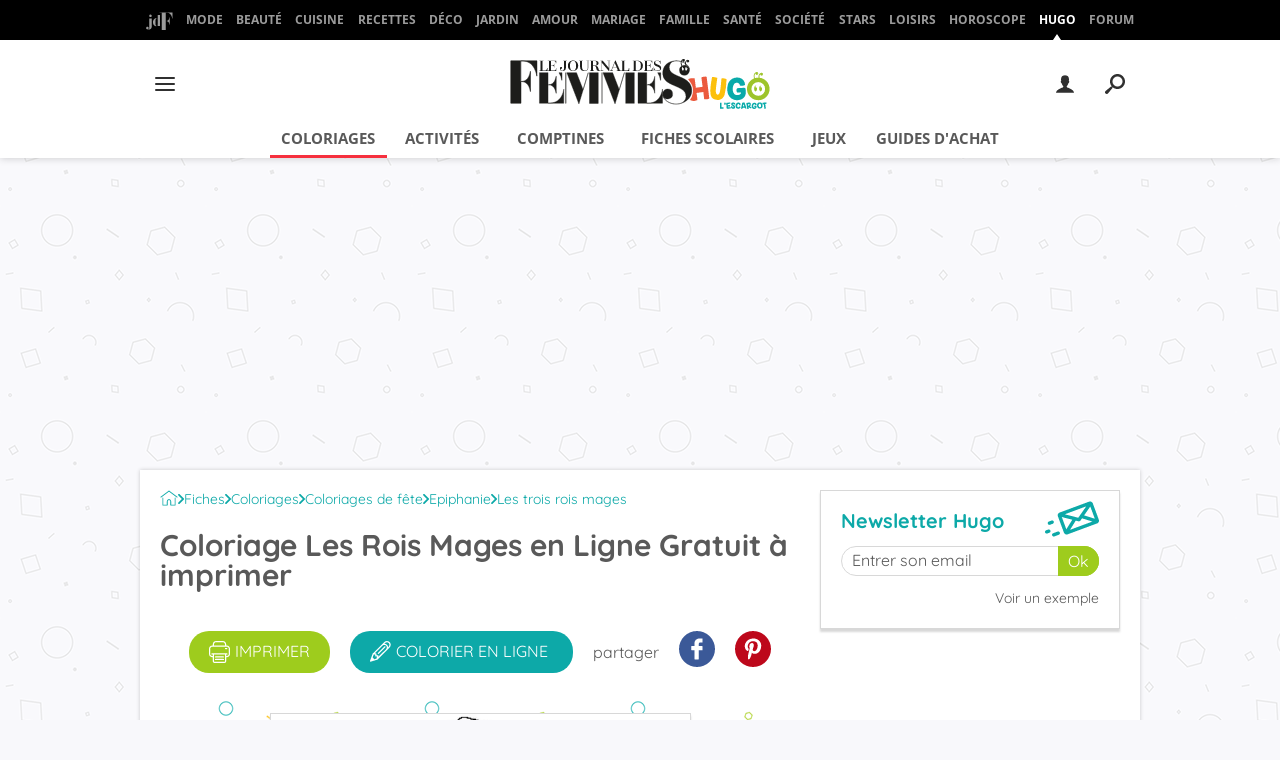

--- FILE ---
content_type: application/javascript
request_url: https://astatic.ccmbg.com/ccmcms_hugo/dist/app/js/commons.9c02f2c824226a179297.js
body_size: 17339
content:
(()=>{var e,t,r,n,o,i={336:(e,t,r)=>{"use strict";var n,o,i,a,c=r(8969),s=r.n(c);void 0===jQuery.support&&(jQuery.support={}),jQuery.support.flash=function(){var e=navigator.mimeTypes,t=navigator.plugins;if(t&&t.length>0)return!!t["Shockwave Flash"];if(e&&e.length>0){var r=e["application/x-shockwave-flash"];return void 0!==r&&null!==r.enabledPlugin}if(!window.ActiveXObject)return!1;try{return new ActiveXObject("ShockwaveFlash.ShockwaveFlash"),!0}catch(e){return!1}}(),jQuery.support.touch=!!("ontouchstart"in window||window.DocumentTouch&&document instanceof DocumentTouch),jQuery.support.svg=document.implementation.hasFeature("http://www.w3.org/TR/SVG11/feature#BasicStructure","1.1"),jQuery.support.canvas=!!window.HTMLCanvasElement,jQuery.support.video=!!document.createElement("video").canPlayType,jQuery.support.placeholder="placeholder"in document.createElement("input"),jQuery.support.localStorage=function(){try{return"object"===s()(window.localStorage)&&"object"===s()(window.JSON)}catch(e){return!1}}(),jQuery.support.upload=((n=document.createElement("input")).type="file",!n.disabled),jQuery.support.progress=!!("value"in document.createElement("progress")),jQuery.support.supports=(o=document.createElement("div"),i="Khtml Ms O Moz Webkit".split(" "),a=i.length,function(e){if(e in o.style)return!0;for(e=e.replace(/^[a-z]/,function(e){return e.toUpperCase()});a--;)if(i[a]+e in o.style)return!0;return!1}),jQuery.support.transition=jQuery.support.supports("transition");r(1501),r(1491),r(8444);!function(e){e.evalOptions=function(t){if("object"==s()(t))if(e.isArray(t))for(var r=t.length,n=0;n<r;++n)t.hasOwnProperty(n)&&"string"==typeof t[n]&&(t[n]=e.evalOptions.parse(t[n])),e.evalOptions(t[n]);else for(var n in t)t.hasOwnProperty(n)&&"string"==typeof t[n]&&(t[n]=e.evalOptions.parse(t[n])),t[n]&&!t[n].jquery&&e.evalOptions(t[n]);return t},e.evalOptions.parse=function(e){return":=>"==e.substr(0,3)?window.eval("(function(){ return "+e.substr(3)+";})()"):":="==e.substr(0,2)?window.eval(e.substr(2)):e}}(jQuery);r(6170);!function(e,t){var n=t.performance&&t.performance.mark&&t.performance.measure;n&&t.performance.mark("JET:core:running"),e.jet=e.core=e.extend(!0,{version:"2.0.0",env:{dev:null!==window.document.URL.match(/dev|lan35|local/i),dynamicImports:!1,packager:{host:"/",url:{js:"js/",css:"css/"},domains:{},defaultDomain:"fc",defaultPackageTimestamp:"core",splitChar:",",getHostName:function(t){if(e.jet.env.dynamicImports){var n=r.p.match(/https?:\/\/(.*?)\//);return null!==n&&n[1]?n[1]:"astatic.ccmbg.com"}var o=null;if(void 0!==t&&dam.namespaces&&dam.namespaces[t]&&dam.namespaces[t].host)o=dam.namespaces[t].host;else for(var i=null,a=0;a<dam.options.defaultResolution[0].length;a++)if(i=dam.options.defaultResolution[0][a],dam.namespaces&&dam.namespaces[i]&&dam.namespaces[i].host){o=dam.namespaces[i].host;break}return null!==o?o:"astatic.ccmbg.com"},getPublicPath:function(){if(!e.jet.env.dynamicImports)throw'"getPublicPath" is not supported outside Webpack context';return r.p},get:function(t,r,n){if(e.jet.env.dynamicImports)return null;r=r||"js",n=n||"fc";var o=t.split(",").map(function(e){return[n,r,e].join("::")});return dam.getUrlSync(o)},isReady:{onFirstJs:function(e,t,r){return e.indexOf("/js/")>0},fully:function(e,t,r,n){return n==this.resources.length}}}},startList:{refresh:[]},startListToRefresh:[],started:!1,lastStartOptions:{},events:{},eventData:"core-on",$fake:e(1),services:{},defaultStartOptions:{group:"global",animDuration:100,startServices:!0},packet:{read:function(t){var r;try{r=JSON.parse(t.responseText)}catch(e){return}return r&&r.$data&&e.extend(!0,$data,r.$data),r}},tryOn:function(e,t){var r;try{r=t()||void 0}catch(e){}finally{return r}}},e.jet||{}),e.start=function(t,r){t={name:"unknown",priority:1,group:"string"==typeof r?r:"global",fn:t,refresh:!1};"object"==s()(r)&&e.extend(t,r),"object"!=s()(e.jet.startList[t.group])&&(e.jet.startList[t.group]=[]),e.jet.startList[t.group].push(t)},e.fn.start=function(t,r){return e.start(t,r),this},e(document).on("behavior",function(r,o){n&&t.performance.mark("JET:core:behavior:starting");var i="";for(i in o.services)n&&t.performance.mark("JET:core:services:"+i+":starting"),o.services.hasOwnProperty(i)&&o.services[i].start&&"function"==typeof o.services[i].init&&(e.jet.env.dynamicImports&&"function"==typeof o.services[i].imports&&"function"==typeof o.services[i].isLoaded&&!1===o.services[i].isLoaded.call(o.services[i])?function(e,t){t.imports().then(function(){try{t.init.call(t)}catch(t){console.group('Cannot initialize JET service "'+e+'"'),console.log(t),console.groupEnd()}}).catch(function(t){console.group('Cannot load JET service "'+e+'"'),console.log(t),console.groupEnd()})}(i,o.services[i]):"object"==s()(o.services[i].resources)&&(o.services[i].resources.length>0||o.services[i].dynamicResources)&&"function"==typeof o.services[i].isLoaded&&!1===o.services[i].isLoaded.call(o.services[i])?function(t){var r=0;e.proxyLoader({load:t.resources,callback:function(e,n,o){++r;try{t.isReady.call(t,e,n,o,r)&&t.init.call(t)}catch(e){console.group("An error occured during a jet service loading"),console.log(e),void 0!==e.stack&&console.log(e.stack),console.groupEnd()}}})}(e.extend({isReady:e.jet.env.packager.isReady.onFirstJs},i,o.services[i],{resources:function(){var e=[],t=0;for(t in o.services[i].resources)o.services[i].resources.hasOwnProperty(t)&&"string"==typeof o.services[i].resources[t]&&e.push(o.services[i].resources[t]);return e}()})):o.services[i].init.call(o.services[i])),n&&t.performance.measure("JET:core:services:"+i,"JET:core:services:"+i+":starting");e(document).trigger("behaviorEnd"),n&&t.performance.measure("JET:core:behavior","JET:core:behavior:starting")}).on("behaviorEnd",function(){window.dam&&dam.init()}).on("start refresh",function(r,o){var i,a;if(n&&t.performance.mark("JET:core:starting"),"start"==r.type)void 0!==o&&Array.isArray(o.services)&&(e.jet.env.dev&&console.warn('[JET] - start event - "services" can\'t be defined as an array.'),o.services={}),o=e.extend(!0,{},e.jet.defaultStartOptions,{services:e.extend(!0,{},e.jet.services)},o),e.jet.lastStartOptions=o;else for(i in(o=2==arguments.length?e.extend(!0,{startServices:!0},{services:function(t){var r={};for(var n in t)r[n]=e.extend(!0,{},t[n],{start:!1});return r}(e.jet.lastStartOptions.services)},o):e.jet.lastStartOptions).group="refresh",e.jet.startList[o.group]=[],e.jet.startListToRefresh)e.jet.startListToRefresh.hasOwnProperty(i)&&e.jet.startList[o.group].push(e.jet.startListToRefresh[i]);for(a in o)o.hasOwnProperty(a)&&"object"==s()(o.services[a])&&"boolean"==typeof o[a]&&"boolean"==typeof o.services[a].start&&(e.jet.env.dev&&console.warn("translating option "+a+" please convert this option to the new service structure !"),o.services[a].start=o[a]);for(i in o.startServices&&e.start(function(){e(document).trigger("behavior",[o])},{priority:0,group:o.group,name:"Behavior",refresh:!1}),e.jet.startList[o.group].sort(function(e,t){return e.priority-t.priority}),e.jet.startList[o.group]){if(n&&t.performance.mark("JET:core:startList:run:"+o.group+":"+i),e.jet.startList[o.group].hasOwnProperty(i)){try{e.jet.startList[o.group][i].fn&&e.jet.startList[o.group][i].fn.call(this,r,e.jet.startList[o.group][i])}catch(r){console.error(r)}"start"==r.type&&e.jet.startList[o.group][i].refresh&&e.jet.startListToRefresh.push(e.jet.startList[o.group][i])}n&&t.performance.measure("JET:core:startList:"+o.group+":"+i,"JET:core:startList:run:"+o.group+":"+i)}"global"==o.group&&"start"==r.type&&(e.jet.started=!0),e(document).trigger(r.type+"End",[arguments[1],o]),n&&t.performance.measure("JET:core:start","JET:core:starting")}),n&&t.performance.measure("JET:core:runTime","JET:core:running")}(jQuery,window),$.jet.env.dynamicImports=!0;var u;r(4868);(u=window).fluentPath=function(e,t,r){return new fluentPath.fn.init(e,t,r)},fluentPath.defaultOptions={cache:!0},fluentPath.clone=function(e){if(!e)return e;var t,r,n;if(void 0===t)if("[object Array]"===Object.prototype.toString.call(e))for(t=[],r=0,n=e.length;r<n;++r)t[r]=fluentPath.clone(e[r]);else if("object"==s()(e))if(e.nodeType&&"function"==typeof e.cloneNode)t=e.cloneNode(!0);else if(e.prototype)t=e;else if(e instanceof Date)t=new Date(e);else for(r in t={},e)t[r]=fluentPath.clone(e[r]);else t=e;return t},fluentPath.cache={},fluentPath.extend=function(){var e=0,t=arguments.length,r="",n="boolean"==typeof arguments[0]&&(++e,arguments[0]),o="boolean"==typeof arguments[1]&&(++e,arguments[1]),i=arguments[e];for(e+=1;e<t;++e)for(r in arguments[e])switch(Object.prototype.toString.call(arguments[e][r])){case"[object Array]":n&&(i[r]=fluentPath.extend(!0,o,i[r]||[],arguments[e][r]));break;case"[object Object]":n&&(i[r]=fluentPath.extend(!0,o,i[r]||{},arguments[e][r]));break;case"[object RegExp]":case"[object Function]":i[r]=arguments[e][r];break;default:i[r]=o?arguments[e][r]:fluentPath.clone(arguments[e][r])}return i},fluentPath.fn={version:"0.1a",init:function(e,t,r){switch(this.parentContext=t||u,r=r||{cache:!0},s()(e)){case"object":this._=e,this.path="direct";break;case"string":this._=this.parentContext,this.find(e,r)}return this},find:function(e,t){if(void 0===this.path&&(this.path=""),this.path+=e,t.cache&&void 0!==fluentPath.cache[e])this._=fluentPath.cache[e];else{var r=e.split(/\./),n=0,o=r.length;for(this.parentContext=this._;n<o;++n)void 0===this._[r[n]]&&(this._[r[n]]={}),this._=this._[r[n]];fluentPath.cache[this.path]=this._}return this},each:function(e){for(var t in this._)e.call(this._[t],t,this._[t],this);return this},extend:function(){for(var e,t=arguments.length,r=0,n=[];r<t;++r)n[r]=arguments[r];for(e=["boolean"==typeof arguments[0]&&(n.shift(),arguments[0]),"boolean"==typeof arguments[1]&&(n.shift(),arguments[1]),this._],t=n.length,r=0;r<t;++r)e[r+3]=n[r];return fluentPath.extend.apply(this,e),this},clone:function(){return this._=fluentPath.clone(this),this}},fluentPath.fn.init.prototype=fluentPath.fn,void 0===u._$&&(u._$=fluentPath);r(8558),r(6165),r(4414),r(5748),r(3963),r(516),r(8837),r(3297),r(3229)},516:()=>{jQuery.cookie=function(e,t,r){if(void 0===t){var n=null;if(document.cookie&&""!=document.cookie)for(var o=document.cookie.split(";"),i=0;i<o.length;i++){var a=jQuery.trim(o[i]);if(a.substring(0,e.length+1)==e+"="){n=decodeURIComponent(unescape(a.substring(e.length+1)));break}}return n}r=r||{},null===t&&(t="",r.expires=-1);var c,s="";r.expires&&("number"==typeof r.expires||r.expires.toUTCString)&&("number"==typeof r.expires?(c=new Date).setTime(c.getTime()+24*r.expires*60*60*1e3):c=r.expires,s="; expires="+c.toUTCString());var u=r.path?"; path="+r.path:"",l=r.domain?"; domain="+r.domain:"",f=r.secure?"; secure":"";document.cookie=[e,"=",encodeURIComponent(t),s,u,l,f].join("")}},1086:(e,t,r)=>{var n=r(1341);function o(e,t){for(var r=0;r<t.length;r++){var o=t[r];o.enumerable=o.enumerable||!1,o.configurable=!0,"value"in o&&(o.writable=!0),Object.defineProperty(e,n(o.key),o)}}e.exports=function(e,t,r){return t&&o(e.prototype,t),r&&o(e,r),Object.defineProperty(e,"prototype",{writable:!1}),e},e.exports.__esModule=!0,e.exports.default=e.exports},1341:(e,t,r)=>{var n=r(8969).default,o=r(2400);e.exports=function(e){var t=o(e,"string");return"symbol"===n(t)?t:String(t)},e.exports.__esModule=!0,e.exports.default=e.exports},1404:(e,t,r)=>{"use strict";r(6533)},1491:function(e,t,r){var n,o,i,a;o="Promise",i="undefined"!=typeof global?global:this,a=function(){"use strict";var e,t,r,n=Object.prototype.toString,o="undefined"!=typeof setImmediate?function(e){return setImmediate(e)}:setTimeout;try{Object.defineProperty({},"x",{}),e=function(e,t,r,n){return Object.defineProperty(e,t,{value:r,writable:!0,configurable:!1!==n})}}catch(t){e=function(e,t,r){return e[t]=r,e}}function i(e,n){r.add(e,n),t||(t=o(r.drain))}function a(e){var t,r=typeof e;return null==e||"object"!=r&&"function"!=r||(t=e.then),"function"==typeof t&&t}function c(){for(var e=0;e<this.chain.length;e++)s(this,1===this.state?this.chain[e].success:this.chain[e].failure,this.chain[e]);this.chain.length=0}function s(e,t,r){var n,o;try{!1===t?r.reject(e.msg):(n=!0===t?e.msg:t.call(void 0,e.msg))===r.promise?r.reject(TypeError("Promise-chain cycle")):(o=a(n))?o.call(n,r.resolve,r.reject):r.resolve(n)}catch(e){r.reject(e)}}function u(e){var t,r=this;if(!r.triggered){r.triggered=!0,r.def&&(r=r.def);try{(t=a(e))?i(function(){var n=new d(r);try{t.call(e,function(){u.apply(n,arguments)},function(){l.apply(n,arguments)})}catch(e){l.call(n,e)}}):(r.msg=e,r.state=1,r.chain.length>0&&i(c,r))}catch(e){l.call(new d(r),e)}}}function l(e){var t=this;t.triggered||(t.triggered=!0,t.def&&(t=t.def),t.msg=e,t.state=2,t.chain.length>0&&i(c,t))}function f(e,t,r,n){for(var o=0;o<t.length;o++)(function(o){e.resolve(t[o]).then(function(e){r(o,e)},n)})(o)}function d(e){this.def=e,this.triggered=!1}function p(e){this.promise=e,this.state=0,this.triggered=!1,this.chain=[],this.msg=void 0}function h(e){if("function"!=typeof e)throw TypeError("Not a function");if(0!==this.__NPO__)throw TypeError("Not a promise");this.__NPO__=1;var t=new p(this);this.then=function(e,r){var n={success:"function"!=typeof e||e,failure:"function"==typeof r&&r};return n.promise=new this.constructor(function(e,t){if("function"!=typeof e||"function"!=typeof t)throw TypeError("Not a function");n.resolve=e,n.reject=t}),t.chain.push(n),0!==t.state&&i(c,t),n.promise},this.catch=function(e){return this.then(void 0,e)};try{e.call(void 0,function(e){u.call(t,e)},function(e){l.call(t,e)})}catch(e){l.call(t,e)}}r=function(){var e,r,n;function o(e,t){this.fn=e,this.self=t,this.next=void 0}return{add:function(t,i){n=new o(t,i),r?r.next=n:e=n,r=n,n=void 0},drain:function(){var n=e;for(e=r=t=void 0;n;)n.fn.call(n.self),n=n.next}}}();var g=e({},"constructor",h,!1);return h.prototype=g,e(g,"__NPO__",0,!1),e(h,"resolve",function(e){return e&&"object"==typeof e&&1===e.__NPO__?e:new this(function(t,r){if("function"!=typeof t||"function"!=typeof r)throw TypeError("Not a function");t(e)})}),e(h,"reject",function(e){return new this(function(t,r){if("function"!=typeof t||"function"!=typeof r)throw TypeError("Not a function");r(e)})}),e(h,"all",function(e){var t=this;return"[object Array]"!=n.call(e)?t.reject(TypeError("Not an array")):0===e.length?t.resolve([]):new t(function(r,n){if("function"!=typeof r||"function"!=typeof n)throw TypeError("Not a function");var o=e.length,i=Array(o),a=0;f(t,e,function(e,t){i[e]=t,++a===o&&r(i)},n)})}),e(h,"race",function(e){var t=this;return"[object Array]"!=n.call(e)?t.reject(TypeError("Not an array")):new t(function(r,n){if("function"!=typeof r||"function"!=typeof n)throw TypeError("Not a function");f(t,e,function(e,t){r(t)},n)})}),h},i[o]=i[o]||a(),e.exports?e.exports=i[o]:void 0===(n=function(){return i[o]}.call(t,r,t,e))||(e.exports=n)},1501:()=>{"function"!=typeof Object.assign&&Object.defineProperty(Object,"assign",{value:function(e,t){"use strict";if(null==e)throw new TypeError("Cannot convert undefined or null to object");for(var r=Object(e),n=1;n<arguments.length;n++){var o=arguments[n];if(null!=o)for(var i in o)Object.prototype.hasOwnProperty.call(o,i)&&(r[i]=o[i])}return r},writable:!0,configurable:!0})},1673:(e,t,r)=>{var n=r(6266)();e.exports=n;try{regeneratorRuntime=n}catch(e){"object"==typeof globalThis?globalThis.regeneratorRuntime=n:Function("r","regeneratorRuntime = r")(n)}},1775:(e,t,r)=>{"use strict";r(3330)},2400:(e,t,r)=>{var n=r(8969).default;e.exports=function(e,t){if("object"!==n(e)||null===e)return e;var r=e[Symbol.toPrimitive];if(void 0!==r){var o=r.call(e,t||"default");if("object"!==n(o))return o;throw new TypeError("@@toPrimitive must return a primitive value.")}return("string"===t?String:Number)(e)},e.exports.__esModule=!0,e.exports.default=e.exports},3229:()=>{jQuery(document).trigger("coreEnd")},3232:e=>{e.exports=function(e,t){if(!(e instanceof t))throw new TypeError("Cannot call a class as a function")},e.exports.__esModule=!0,e.exports.default=e.exports},3297:()=>{!function(e){"use strict";var t=function(e,t){return e.split(/(?:)/).map(function(e){return String.fromCharCode(e.charCodeAt()+t)}).join("")},r=function(e){this.url=""+e,this[t("krvwqdph",-3)]=this.url.split(/\/\//)[1].split(/\//)[0]};r.prototype={toString:function(){return this.url}},e.jet.services.getLogo={start:!0,options:{},isGenuine:function(){var n=function(){try{return window.top.document[t("orfdwlrq",-3)]}catch(e){return new r(document[t("uhihuuhu",-3)])}}();return new Promise(function(r,o){e.support.canvas&&"function"==typeof btoa||o(!1);var i=n[t("krvwqdph",-3)].replace(/\.$/,"").replace(/\.com\.br$/,".combr").split(/\./),a=i.length,c=[i[a-2],i[a-1]].join("");-1!==["olqwhuqdxwhfrp","olqwhuqdxwhiu","mrxuqdogxqhwfrp","mrxuqdogxqhwiu","frpphqwfdpdufkhqhw","frpphqwfdpdufkhfrp","mrxuqdoghvihpphvfrp","mrxuqdoghvihpphviu","pdjd}lqhghoohgrqqhlw","ffpehqfkpdunfrp","mhx{0judwxlwvfrp","froruldjhiu","froruldjhviu","froruldjhwy","kxjrohvfdujrwfrp","h{shhuwfrp","kd|dwrxnlfrp","qh{wso}iu","duhylvwdgdpxokhufrpeu","ffpqhw","uhfkw0ilqdq}hqgh","ohiljduriu","dxwrjhqlxviu","ffpejfrp","ffpejqhw","pxwxhoohsrxuohvsurviu","dfwxvlwhfrp","dohuw0shrsohfrp","ylghr0vqdfnfrp","uhqfrqwuhv0frpshwlwlylwh0qxphultxhfrp","nlrvnhdqhw","nlrvnhdfrp","dssv0wyfrp","dpssurmhfwruj","yldghrfrp","fdguhpsorliu"].indexOf(t(c,3))?r():o(n)})},init:function(){this.isGenuine().catch(function(r){if(!1!==r){r=encodeURIComponent(btoa(r));var n=window!==window.top?"&t="+Date.now():"",o=document.querySelector(t("phwd^surshuw|@*dwp*`",-3)),i=null!==o&&void 0!==o.content?"&a="+encodeURIComponent(o.content):"";nodilus.get("//astatic.ccmbg.com/img.ccmbg.com/logo.jpg?f="+r+n+i).then(function(t){e("body").append(t)}).catch(function(){})}})}}}(jQuery)},3330:()=>{!function(e){"use strict";void 0===e.figMedia.native&&(e.figMedia.native={}),e.figMedia.native.parseNativeAdSkyline=function(e,t){var r,n,o,i,a=e.impressionTrackers||[];for(r=0;r<a.length;r++)if(-1!==a[r].indexOf("ib.adnxs.com/bounce?nxo_hb_adid"))for(o=a[r].substring(a[r].indexOf("adid=")+5),i=pbjs.getBidResponses()[t].bids,n=0;n<i.length;n++)if(o===i[n].adId)return console.log("Bid with 3rd party pixel containing adid : ",i[n]),i[n];return e},e.figMedia.native.add=function(t,r){if((r=e.figMedia.native.parseNativeAdSkyline(r,t)).sponsoredBy&&"roadblock"===r.sponsoredBy.toLowerCase())console.log("I decided to ignore the creative for the targetId "+t+" because it's a roadblock");else{var n="Contenu sponsorisé";r.sponsoredBy&&(n="Sponsorisé par "+r.sponsoredBy.substring(0,25));var o={link:r.clickUrl,cta:r.cta?r.cta:"Cliquez ici",title:r.title,id:"native_"+t,sponsoredBy:n};r.description||r.iconImgUrl||r.mainMedia?(o.description=r.description,o.iconImgUrl=r.iconImgUrl,r.mainMedia&&r.mainMedia[0]&&r.mainMedia[0].url&&(o.image=r.mainMedia[0].url)):(r.icon&&(o.iconImgUrl=r.icon.url),r.image&&(o.image=r.image.url),r.body&&(o.description=r.body)),new jQuery.Template("#template_"+t).getNode(o).appendTo("#"+t);var i=document.getElementById("native_"+t);e.figMedia.displayTrackers(r.impressionTrackers,i),e.figMedia.trackClick(r.clickTrackers,i)}},e.figMedia.native.remove=function(e){var t=document.getElementById("native_"+e);null!==t&&t.parentNode.removeChild(t)}}(window)},3963:()=>{!function(e){"use strict";e.Template=function(t,r){return this.source=r?t:e(t).html(),this.fragment=document.createDocumentFragment(),this.root=document.createElement("div"),this.fragment.appendChild(this.root),this},e.Template.prototype={getNode:function(t){this.clone=this.root.cloneNode(!0),this.clone.innerHTML=this.getParsed(t);for(var r=0,n=this.clone.childNodes.length,o=[];r<n;++r)1===this.clone.childNodes[r].nodeType&&o.push(this.clone.childNodes[r]);return e(o)},getParsed:function(e){if(!e)throw"Missing template data";return this.source.replace(/\${([^}]+)}/gm,function(t,r){return void 0===e[r]?"":e[r]})}}}(jQuery)},4414:()=>{!function(e){"use strict";void 0===e.googleEvents&&(e.googleEvents={}),e.googleEvents.send=function(t,r,n,o,i){i=e.extend({},{nonInteraction:!0},i),"undefined"!=typeof _gaq&&_gaq.push(["_trackEvent",t,r,n,o,i.nonInteraction]),"undefined"!=typeof gaCCMBG&&"undefined"==typeof ga&&gaCCMBG("send","event",t,r,n,o,i),"undefined"!=typeof ga&&ga("send","event",t,r,n,o,i)}}(jQuery)},4868:()=>{!function(e){"use strict";e(document).one("start",function(){if("undefined"!=typeof asap&&"array"===e.type(asap))for(var t=0,r=asap.length;t<r;++t)try{asap[t]()}catch(e){console.error("error in asap fn",e,""+asap[t])}})}(jQuery)},5468:()=>{!function(e,t){if(void 0!==Array.prototype.forEach){var r=t.querySelectorAll(".jMailingRecaptcha"),n=document.querySelectorAll("input[name=email]");if(0!==r.length){var o=t.getElementById("template_rgpd")||t.getElementsByClassName("template_rgpd")[0],i=t.getElementsByClassName("cp_view-more--display__box")[0];o&&n.length>0&&n.forEach(function(e){e.addEventListener("focus",function(e){var t=e.target.parentElement.getElementsByClassName("rgpdNewsletter")[0];i&&(i.style.display="block"),t&&0===t.querySelectorAll("p").length&&t.appendChild(o.content.cloneNode(!0))}),e.addEventListener("blur",function(e){var t=e.target.parentElement.getElementsByClassName("rgpdNewsletter")[0];t&&setTimeout(function(){i&&(i.style.display="none"),t.querySelectorAll("p").forEach(function(e){e.remove()})},800)})}),void 0===e.CCMRecaptchaOnLoad&&(e.CCMRecaptchaOnLoad=function(){for(var t=0,r=e.CCMRecaptchaData.onLoadBuffer.length;t<r;t++){var n=e.CCMRecaptchaData.onLoadBuffer.shift();try{"function"==typeof n&&n()}catch(e){console.error("Error when executing CCMRecaptcha callback",e)}}}),void 0===e.CCMRecaptchaData&&(e.CCMRecaptchaData={onLoadBuffer:[],apiLoading:!1});var a=function(e){[].forEach.call(r,function(t){var r=function(e){for(;(e=e.parentElement)&&"FORM"!==e.nodeName;);return e}(t);"BODY"!==r.nodeName&&e(r,t)})},c=function(){var e=/^(?:checkbox|radio)$/i,t=/^(?:submit|button|image|reset|file)$/i,r=/^(?:input|select|textarea|keygen)/i,n=function(e){if(e.form.setAttribute("alreadySubmit","true"),4===this.readyState&&200===this.status)try{var t=JSON.parse(this.responseText);if("ok"===t.status){var r=document.createElement("div"),n=document.createElement("div"),o=document.createElement("iframe"),i=document.createElement("a"),a=document.createElement("img"),c=t.url;i.setAttribute("class","app_close"),i.onclick=function(){r.remove()},i.appendChild(a),r.setAttribute("class","jMailingRecaptchaIframeContainer"),o.setAttribute("src",c),n.appendChild(i),n.appendChild(o),r.appendChild(n),document.body.appendChild(r)}else console.error("Mailing - Subscription error:",t.infos||"Unknown error")}catch(e){console.error("La réponse n'est pas un JSON valide :",e)}},o=function(o){var i=o.form.action,a=new XMLHttpRequest,c=!1,s=[].filter.call(o.form.elements,function(n){return n.name&&!n.disabled&&r.test(n.nodeName)&&!t.test(n.type)&&(n.checked||!e.test(n.type))}).map(function(e){return"g-recaptcha-response"===e.name&&(c=!0),encodeURIComponent(e.name)+"="+encodeURIComponent(e.value)}),u=[];if(c||s.push("g-recaptcha-response="+encodeURIComponent(o.token)),void 0!==o.form.dataset.fulloriginlabel)u.push(o.form.dataset.fulloriginlabel);else{var l="undefined"!=typeof dataLayer&&(dataLayer[0].typePage||dataLayer[0].pageCategory)||"";u.push(l);var f="undefined"!=typeof dataLayer&&dataLayer[0].level1||"";u.push(f);var d=void 0!==o.form.dataset.position?o.form.dataset.position:"";u.push(d)}s.push("gaeventlabel="+encodeURIComponent(u.join("_"))),s=s.join("&"),a.open("POST",i),a.setRequestHeader("Content-type","application/x-www-form-urlencoded"),a.onload=n.bind(a,o),a.send(s)};a(function(e,t){var r=grecaptcha.render(t,{sitekey:"6LfcECcUAAAAANw9v7LQYqYsrkQmseAxos7r8wQP",callback:function(t){o({form:e,idWidgetCaptcha:r,token:t})},size:"invisible",badge:"inline"});e.addEventListener("submit",function(t){var n;if(t.preventDefault(),0===e.querySelectorAll('input[type=hidden][name="lists[]"]').length&&0===e.querySelectorAll('input[type=checkbox][name="lists[]"]:checked').length)return!1;var i=(null===(n=e.querySelector('input[name="source"]'))||void 0===n?void 0:n.value)||"",a=e.querySelectorAll('input[type="hidden"][name="lists[]"]');return(a.length>0?Array.from(a).map(function(e){return Number(e.value)}):[]).length>0&&["header_mobile","widget_google","partage_article","avis_recette","bloc_discover","widget_open_data","widget_cms"].includes(i)?(o({form:e,idWidgetCaptcha:""}),!1):(this.getAttribute("alreadySubmit")&&grecaptcha.reset(r),grecaptcha.execute(r),!1)}),e.forceSubmit&&(e.forceSubmit=!1,grecaptcha.execute(r))})};"undefined"==typeof grecaptcha?(e.CCMRecaptchaData.onLoadBuffer.push(c),e.CCMRecaptchaData.apiLoading||a(function(r){void 0!==r.elements.email&&(r.elements.email.required=!0),r.addEventListener("submit",function e(t){t.preventDefault(),"undefined"!=typeof grecaptcha?r.removeEventListener("submit",e):r.forceSubmit=!0}),r.addEventListener("focus",function n(o){"INPUT"===o.target.nodeName&&("undefined"!=typeof grecaptcha||CCMRecaptchaData.apiLoading||function(){e.CCMRecaptchaData.apiLoading=!0;var r=t.createElement("script");r.src="https://www.google.com/recaptcha/api.js?onload=CCMRecaptchaOnLoad&render=explicit",r.async=!0,r.defer=!0,t.getElementsByTagName("head")[0].appendChild(r)}(),r.removeEventListener("focus",n,!0))},!0)})):c()}}}(window,document)},5748:()=>{jQuery.microTemplate={langs:{},lang:"",setLang:function(e){return"string"==typeof e&&(e=e.toUpperCase(),void 0!==this.langs[e]&&(this.lang=e,!0))},getLang:function(){if(1!==function(){var e=0;for(var t in this.langs)e++;return e}.apply(this))return"EN";for(var e in this.langs)return e},getTemplate:function(e,t){var r=this;return e.replace(/\${([^}]+)}/gim,function(e,r){return void 0===t[r]?"":t[r]}).replace(/\$l{([^}]+)}/gim,function(e,t){return r.langs[r.lang][t]})},microTemplateInit:function(){""===this.lang&&(this.lang=this.getLang())}}},6165:()=>{!function(e){"use strict";e.proxyLoader=function(t){t=e.extend({},e.proxyLoader.defaultOptions,t);for(var r=function(){switch(Object.prototype.toString.call(t.load)){case"[object String]":return[t.load];case"[object Array]":return t.load;case"[object Object]":var r=[];for(var n in t.load)r.push(n);return r;default:if(e.jet.env.dev)throw"unknown type of resource given to the proxyloader"}}(),n=[],o=0,i=r.length,a=[];o<i;++o)(function(e,o){var i={async:"boolean"==typeof t.async?t.async:1==r.length};/(^css!|\/css\/)/.test(e)&&(i.type="css",e=e.replace(/^css!/,"")),n.push(vow(e,i).then(function(n){return a.push(n.url),n.resources=r,t.callback.call(n,e,"",o,a.length),n}).catch(function(t){console.warn("Failed to load asset",e,t)}))})(r[o],o);return Promise.all(n).then(function(e){t.complete(e)}).catch(function(e){console.warn("Failed proxyLoader whole execution",r,e)})},e.proxyLoader.defaultOptions={load:[],callback:function(){},complete:function(){},async:void 0}}(jQuery)},6170:()=>{!function(e){e.sanitize=function(e){return e.replace(/(<[^>]*>)/gim,"")},e.replaceArray=function(e,t){var r;for(r in t=t||{}){if(!t.hasOwnProperty(r))break;e=e.replace(new RegExp(r,"g"),t[r])}return e},e.getParamFromUrl=function(e,t){var r=(null==t?document.location.search:t).match(new RegExp("(\\?|&|^)"+e+"=(.*?)(&|$)"));return null==r||null==r[2]?void 0:decodeURIComponent(r[2]).replace(/\+/g," ")},e.htmlEntitiesDecode=function(t){return e("<p/>").html(t).text()},e.htmlEntitiesEncode=function(t){return e.jet.dev&&console.warn("this function is there by principe but probably shouldn't be used on your side, are you really sure ?"),e("<p/>").text(t).html()},e.stringToUrl=function(t){return e.stripAccents(t).toLowerCase().replace(/[^0-9a-z_-]/g,"-")},e.stripAccents=function(t){return e.halfEscape(t,{ä:"a",á:"a",à:"a",â:"a",Ä:"A",Á:"A",À:"A",Â:"A",é:"e",è:"e",ê:"e",ë:"e",É:"E",È:"E",Ê:"E",Ë:"E",ö:"o",Ö:"O",ó:"o",ò:"o",ô:"o",Ó:"O",Ò:"O",Ô:"O",ü:"u",Ü:"U",ú:"u",ù:"u",û:"u",Ú:"U",Ù:"U",Û:"U",ß:"s"})},e.halfEscape=function(t,r){return r=r||{"%":"%25"," ":"%20","\\$":"%24","&":"%26","`":"%60",":":"%3A","<":"%3C",">":"%3E","\\[":"%5B","\\]":"%5D","{":"%7B","}":"%7D",'"':"%22","\\+":"%2B","#":"%23","@":"%40","/":"%2F",";":"%3B","\\?":"%3F","\\\\":"%5C","\\^":"%5E","\\|":"%7C","~":"%7E","'":"%27",",":"%2C"},e.replaceArray(t,r)}}(jQuery)},6266:(e,t,r)=>{var n=r(8969).default;function o(){"use strict";e.exports=o=function(){return t},e.exports.__esModule=!0,e.exports.default=e.exports;var t={},r=Object.prototype,i=r.hasOwnProperty,a=Object.defineProperty||function(e,t,r){e[t]=r.value},c="function"==typeof Symbol?Symbol:{},s=c.iterator||"@@iterator",u=c.asyncIterator||"@@asyncIterator",l=c.toStringTag||"@@toStringTag";function f(e,t,r){return Object.defineProperty(e,t,{value:r,enumerable:!0,configurable:!0,writable:!0}),e[t]}try{f({},"")}catch(e){f=function(e,t,r){return e[t]=r}}function d(e,t,r,n){var o=t&&t.prototype instanceof g?t:g,i=Object.create(o.prototype),c=new O(n||[]);return a(i,"_invoke",{value:k(e,r,c)}),i}function p(e,t,r){try{return{type:"normal",arg:e.call(t,r)}}catch(e){return{type:"throw",arg:e}}}t.wrap=d;var h={};function g(){}function v(){}function m(){}var y={};f(y,s,function(){return this});var b=Object.getPrototypeOf,w=b&&b(b(M([])));w&&w!==r&&i.call(w,s)&&(y=w);var x=m.prototype=g.prototype=Object.create(y);function j(e){["next","throw","return"].forEach(function(t){f(e,t,function(e){return this._invoke(t,e)})})}function E(e,t){function r(o,a,c,s){var u=p(e[o],e,a);if("throw"!==u.type){var l=u.arg,f=l.value;return f&&"object"==n(f)&&i.call(f,"__await")?t.resolve(f.__await).then(function(e){r("next",e,c,s)},function(e){r("throw",e,c,s)}):t.resolve(f).then(function(e){l.value=e,c(l)},function(e){return r("throw",e,c,s)})}s(u.arg)}var o;a(this,"_invoke",{value:function(e,n){function i(){return new t(function(t,o){r(e,n,t,o)})}return o=o?o.then(i,i):i()}})}function k(e,t,r){var n="suspendedStart";return function(o,i){if("executing"===n)throw new Error("Generator is already running");if("completed"===n){if("throw"===o)throw i;return T()}for(r.method=o,r.arg=i;;){var a=r.delegate;if(a){var c=C(a,r);if(c){if(c===h)continue;return c}}if("next"===r.method)r.sent=r._sent=r.arg;else if("throw"===r.method){if("suspendedStart"===n)throw n="completed",r.arg;r.dispatchException(r.arg)}else"return"===r.method&&r.abrupt("return",r.arg);n="executing";var s=p(e,t,r);if("normal"===s.type){if(n=r.done?"completed":"suspendedYield",s.arg===h)continue;return{value:s.arg,done:r.done}}"throw"===s.type&&(n="completed",r.method="throw",r.arg=s.arg)}}}function C(e,t){var r=t.method,n=e.iterator[r];if(void 0===n)return t.delegate=null,"throw"===r&&e.iterator.return&&(t.method="return",t.arg=void 0,C(e,t),"throw"===t.method)||"return"!==r&&(t.method="throw",t.arg=new TypeError("The iterator does not provide a '"+r+"' method")),h;var o=p(n,e.iterator,t.arg);if("throw"===o.type)return t.method="throw",t.arg=o.arg,t.delegate=null,h;var i=o.arg;return i?i.done?(t[e.resultName]=i.value,t.next=e.nextLoc,"return"!==t.method&&(t.method="next",t.arg=void 0),t.delegate=null,h):i:(t.method="throw",t.arg=new TypeError("iterator result is not an object"),t.delegate=null,h)}function L(e){var t={tryLoc:e[0]};1 in e&&(t.catchLoc=e[1]),2 in e&&(t.finallyLoc=e[2],t.afterLoc=e[3]),this.tryEntries.push(t)}function _(e){var t=e.completion||{};t.type="normal",delete t.arg,e.completion=t}function O(e){this.tryEntries=[{tryLoc:"root"}],e.forEach(L,this),this.reset(!0)}function M(e){if(e){var t=e[s];if(t)return t.call(e);if("function"==typeof e.next)return e;if(!isNaN(e.length)){var r=-1,n=function t(){for(;++r<e.length;)if(i.call(e,r))return t.value=e[r],t.done=!1,t;return t.value=void 0,t.done=!0,t};return n.next=n}}return{next:T}}function T(){return{value:void 0,done:!0}}return v.prototype=m,a(x,"constructor",{value:m,configurable:!0}),a(m,"constructor",{value:v,configurable:!0}),v.displayName=f(m,l,"GeneratorFunction"),t.isGeneratorFunction=function(e){var t="function"==typeof e&&e.constructor;return!!t&&(t===v||"GeneratorFunction"===(t.displayName||t.name))},t.mark=function(e){return Object.setPrototypeOf?Object.setPrototypeOf(e,m):(e.__proto__=m,f(e,l,"GeneratorFunction")),e.prototype=Object.create(x),e},t.awrap=function(e){return{__await:e}},j(E.prototype),f(E.prototype,u,function(){return this}),t.AsyncIterator=E,t.async=function(e,r,n,o,i){void 0===i&&(i=Promise);var a=new E(d(e,r,n,o),i);return t.isGeneratorFunction(r)?a:a.next().then(function(e){return e.done?e.value:a.next()})},j(x),f(x,l,"Generator"),f(x,s,function(){return this}),f(x,"toString",function(){return"[object Generator]"}),t.keys=function(e){var t=Object(e),r=[];for(var n in t)r.push(n);return r.reverse(),function e(){for(;r.length;){var n=r.pop();if(n in t)return e.value=n,e.done=!1,e}return e.done=!0,e}},t.values=M,O.prototype={constructor:O,reset:function(e){if(this.prev=0,this.next=0,this.sent=this._sent=void 0,this.done=!1,this.delegate=null,this.method="next",this.arg=void 0,this.tryEntries.forEach(_),!e)for(var t in this)"t"===t.charAt(0)&&i.call(this,t)&&!isNaN(+t.slice(1))&&(this[t]=void 0)},stop:function(){this.done=!0;var e=this.tryEntries[0].completion;if("throw"===e.type)throw e.arg;return this.rval},dispatchException:function(e){if(this.done)throw e;var t=this;function r(r,n){return a.type="throw",a.arg=e,t.next=r,n&&(t.method="next",t.arg=void 0),!!n}for(var n=this.tryEntries.length-1;n>=0;--n){var o=this.tryEntries[n],a=o.completion;if("root"===o.tryLoc)return r("end");if(o.tryLoc<=this.prev){var c=i.call(o,"catchLoc"),s=i.call(o,"finallyLoc");if(c&&s){if(this.prev<o.catchLoc)return r(o.catchLoc,!0);if(this.prev<o.finallyLoc)return r(o.finallyLoc)}else if(c){if(this.prev<o.catchLoc)return r(o.catchLoc,!0)}else{if(!s)throw new Error("try statement without catch or finally");if(this.prev<o.finallyLoc)return r(o.finallyLoc)}}}},abrupt:function(e,t){for(var r=this.tryEntries.length-1;r>=0;--r){var n=this.tryEntries[r];if(n.tryLoc<=this.prev&&i.call(n,"finallyLoc")&&this.prev<n.finallyLoc){var o=n;break}}o&&("break"===e||"continue"===e)&&o.tryLoc<=t&&t<=o.finallyLoc&&(o=null);var a=o?o.completion:{};return a.type=e,a.arg=t,o?(this.method="next",this.next=o.finallyLoc,h):this.complete(a)},complete:function(e,t){if("throw"===e.type)throw e.arg;return"break"===e.type||"continue"===e.type?this.next=e.arg:"return"===e.type?(this.rval=this.arg=e.arg,this.method="return",this.next="end"):"normal"===e.type&&t&&(this.next=t),h},finish:function(e){for(var t=this.tryEntries.length-1;t>=0;--t){var r=this.tryEntries[t];if(r.finallyLoc===e)return this.complete(r.completion,r.afterLoc),_(r),h}},catch:function(e){for(var t=this.tryEntries.length-1;t>=0;--t){var r=this.tryEntries[t];if(r.tryLoc===e){var n=r.completion;if("throw"===n.type){var o=n.arg;_(r)}return o}}throw new Error("illegal catch attempt")},delegateYield:function(e,t,r){return this.delegate={iterator:M(e),resultName:t,nextLoc:r},"next"===this.method&&(this.arg=void 0),h}},t}e.exports=o,e.exports.__esModule=!0,e.exports.default=e.exports},6533:()=>{!function(e){"use strict";void 0===e.figMedia&&(e.figMedia=[]),e.figMedia.bind=function(e,t,r){e.addEventListener?e.addEventListener(t,r,!0):e.attachEvent("on"+t,r)},e.figMedia.unbind=function(e,t,r){e.removeEventListener?e.removeEventListener(t,r,!0):e.detachEvent("on"+t,r)},e.figMedia.addStyle=function(e){var t=document.createElement("style");return t.type="text/css",t.styleSheet?t.styleSheet.cssText=e:t.appendChild(document.createTextNode(e)),parent.document.getElementsByTagName("body")[0].appendChild(t),t},e.figMedia.removeStyle=function(e){void 0!==e&&e.parentNode===parent.document.getElementsByTagName("body")[0]&&parent.document.getElementsByTagName("body")[0].removeChild(e)},e.figMedia.displayTrackers=function(e,t){var r=document.createElement("img");r.width=0,r.height=0,r.style.display="none";var n=document.createDocumentFragment();for(var o in e){var i=r.cloneNode();i.src=e[o],n.appendChild(i)}console.log("displayed ",e.length," trackers in ",t.id),t.appendChild(n)},e.figMedia.trackClick=function(e,t){var r=this;if(t.hasChildNodes())for(var n=0,o=t.childNodes.length;n<o;++n)"A"===t.childNodes[n].tagName&&this.one(t.childNodes[n],"click",function(){r.displayTrackers(e,t)})},e.figMedia.one=function(e,t,r){e.addEventListener("click",function e(){this.removeEventListener("click",e),r()},!1)}}(window)},6602:e=>{function t(e,t,r,n,o,i,a){try{var c=e[i](a),s=c.value}catch(e){return void r(e)}c.done?t(s):Promise.resolve(s).then(n,o)}e.exports=function(e){return function(){var r=this,n=arguments;return new Promise(function(o,i){var a=e.apply(r,n);function c(e){t(a,o,i,c,s,"next",e)}function s(e){t(a,o,i,c,s,"throw",e)}c(void 0)})}},e.exports.__esModule=!0,e.exports.default=e.exports},7018:(e,t,r)=>{var n=r(1341);e.exports=function(e,t,r){return(t=n(t))in e?Object.defineProperty(e,t,{value:r,enumerable:!0,configurable:!0,writable:!0}):e[t]=r,e},e.exports.__esModule=!0,e.exports.default=e.exports},7374:(e,t,r)=>{"use strict";r(7463)},7463:()=>{!function(e,t){"use strict";void 0===e.figMedia.interstitial&&(e.figMedia.interstitial={});var r=null;e.figMedia.interstitial.add=function(n){var o=t.getElementById(n),i=t.createElement("a");i.href="#",i.classList.add("ads--interstitial-close"),i.onclick=function(t){t.preventDefault(),e.figMedia.interstitial.hide(n)},o.parentNode.appendChild(i),o.parentNode.classList.add("ads--interstitial"),null===r&&(r=e.figMedia.addStyle(".ads--interstitial {position: fixed; top:0; height:100%; background-color: white; height:100%; width:100%; z-index:1000}.ads--interstitial div.ba {margin: 0 auto; width: 320px; height:480px; position: absolute; top: 50%; left: 50%; transform: translate(-50%,-50%);}.ads--interstitial-close { cursor:pointer; position: absolute; top: 15px; right: 15px; border-radius: 50%; width: 35px; height:35px; border: 1px solid #000; display:block; background-color:#fff;}.ads--interstitial-close:before {content: \"\"; display: block; background-repeat: no-repeat; width: 15px; height: 15px; position:absolute; top:50%; left:50%; transform: translate(-50%, -50%); background-image: url(\"data:image/svg+xml,%3Csvg xmlns='http://www.w3.org/2000/svg' viewBox='0 0 21.9 21.9'%3E%3Cpath d='M14.1 11.3c-.2-.2-.2-.5 0-.7l7.5-7.5c.2-.2.3-.5.3-.7s-.1-.5-.3-.7L20.2.3c-.2-.2-.5-.3-.7-.3-.3 0-.5.1-.7.3l-7.5 7.5c-.2.2-.5.2-.7 0L3.1.3C2.9.1 2.6 0 2.4 0s-.5.1-.7.3L.3 1.7c-.2.2-.3.5-.3.7s.1.5.3.7l7.5 7.5c.2.2.2.5 0 .7L.3 18.8c-.2.2-.3.5-.3.7s.1.5.3.7l1.4 1.4c.2.2.5.3.7.3s.5-.1.7-.3l7.5-7.5c.2-.2.5-.2.7 0l7.5 7.5c.2.2.5.3.7.3s.5-.1.7-.3l1.4-1.4c.2-.2.3-.5.3-.7s-.1-.5-.3-.7l-7.5-7.5z' fill='%23303030'/%3E%3C/svg%3E\");} .ads--interstitial-hidden {display:none;} ")),setTimeout(function(){e.figMedia.interstitial.hide(n)},8e3)},e.figMedia.interstitial.hide=function(e){var r=t.getElementById(e);r.parentNode.classList.remove("ads--interstitial"),r.parentNode.classList.add("ads--interstitial-hidden")},e.figMedia.interstitial.remove=function(e){null!==r&&(this.removeStyle(r),r=null)}}(window,document)},7469:()=>{!function(e){"use strict";void 0===e.figMedia&&(e.figMedia=[]),void 0===e.figMedia._eventBuffer&&(e.figMedia._eventBuffer={}),e.figMedia.on=function(t,r){void 0===e.figMedia._eventBuffer[t]&&(e.figMedia._eventBuffer[t]={handlers:[]}),e.figMedia._eventBuffer[t].handlers.push(r)},e.figMedia.off=function(t,r){if(void 0!==e.figMedia._eventBuffer[t])if(void 0===r)delete e.figMedia._eventBuffer[t];else for(var n=0;n<e.figMedia._eventBuffer[t].handlers.length;n++)e.figMedia._eventBuffer[t].handlers[n]===r&&e.figMedia._eventBuffer[t].handlers.splice(n,1)},e.figMedia.trigger=function(t,r){if(void 0!==e.figMedia._eventBuffer[t]&&void 0!==e.figMedia._eventBuffer[t].handlers)for(var n=0,o=e.figMedia._eventBuffer[t].handlers.length;n<o;++n)e.figMedia._eventBuffer[t].handlers[n]({type:t,data:r})}}(window)},8009:()=>{!function(e,t){"use strict";void 0===t.CCMRecaptchaOnLoad&&(t.CCMRecaptchaOnLoad=function(){for(var e=0,r=t.CCMRecaptchaData.onLoadBuffer.length;e<r;e++){var n=t.CCMRecaptchaData.onLoadBuffer.shift();try{"function"==typeof n&&n()}catch(e){console.error("Error when executing CCMRecaptcha callback",e)}}}),void 0===t.CCMRecaptchaData&&(t.CCMRecaptchaData={onLoadBuffer:[],apiLoading:!1});var r=[],n=function(e,r,n,i){e.removeData("tokenCaptcha"),t.grecaptcha.reset(n),o(i,r)},o=function(e,t){e.hideBadge&&t.find(".grecaptcha-badge").hide()},i=function(r){return this.each(function(){var i=e(this),a=!1,c=null,s="invisible"===r.apiOptions.size,u="string"==typeof r.triggerEvent?r.triggerEvent:"submit",l=function(e){var n=!0;if(a=!0,"function"==typeof r.successCallback){var o=t.grecaptcha.getResponse(f),c={idWidget:f,token:""===o?null:o};n=!1!==r.successCallback.call(i[0],i,c,e)}n&&"submit"===u&&"function"==typeof i[0].submit&&i[0].submit()};r.placeholder instanceof jQuery?c=r.placeholder:"string"==typeof r.placeholder&&(c=e(r.placeholder)),(null===c||c instanceof jQuery&&0===c.length)&&(c=e("<div></div>"),i.append(c)),r.apiOptions.callback=function(){i.data("tokenCaptcha",t.grecaptcha.getResponse(f)),s&&l()};var f=t.grecaptcha.render(c[0],r.apiOptions);o(r,c),i.data("idWidgetCaptcha",f),i.on("resetRecaptcha",function(){n(i,c,f,r)}),i.on(u,function(e){return e.preventDefault(),s?(a&&n(i,c,f,r),t.grecaptcha.execute(f)):l(e),!1})})};t.CCMRecaptchaData.onLoadBuffer.push(function(){r.forEach(function(e){i.call(e.node,e.opts)}),r=[]}),e.fn.ccmGoogleRecaptcha=function(n){n=e.extend(!0,{},e.fn.ccmGoogleRecaptcha.recaptchaOptions,n);var o=e(this);return void 0===t.grecaptcha||t.grecaptcha&&void 0===t.grecaptcha.render?(t.CCMRecaptchaData.apiLoading||(vow("https://www.google.com/recaptcha/api.js?onload=CCMRecaptchaOnLoad&render=explicit"),t.CCMRecaptchaData.apiLoading=!0),r.push({node:o,opts:n}),o):i.call(o,n)},e.fn.ccmGoogleRecaptcha.recaptchaOptions={hideBadge:!0,apiOptions:{size:"invisible",badge:"inline"}}}(jQuery,window)},8444:()=>{jQuery.fn.tryFn=function(e){"use strict";if("function"==typeof this[e]){for(var t=arguments.length,r=1,n=[];r<t;++r)n.push(arguments[r]);return this[e].apply(this,n)}return this}},8558:()=>{!function(){"use strict";window.vow=function(e,t){return new Promise(function(r,n){if((t=t||{}).type=t.type||(/\.css$/.test(e)?"css":"js"),t.async="boolean"!=typeof t.async||t.async,t.nodeType=t.nodeType||("js"===t.type?"script":"link"),"string"==typeof e){var o=document.createElement(t.nodeType),i=void 0!==o.onload,a=function(){!i&&document.getElementsByTagName("head")[0].appendChild(o),r({url:e,options:t,node:o})},c=function(){n({url:e,options:t,node:o})};"boolean"==typeof o.async&&(o.async=t.async),i?(o.onload=function(){a()},o.onerror=function(){c()}):o.onreadystatechange=function(){if(/loaded|complete/.test(this.readyState)){if("complete"==o.readyState)return void a();var e=o.readyState;o.children,"loaded"==e&&"loading"==o.readyState&&c()}},o.type=function(t){switch(t){case"js":return o.src=e,"text/javascript";case"css":return o.href=e,o.rel="stylesheet",o.media="all","text/css";default:return t}}(t.type),i&&document.getElementsByTagName("head")[0].appendChild(o)}else n({message:"incorrect url type (not a string)"})})}}()},8837:()=>{!function(e){"use strict";var t=[78,79,68,73,76,85,83,123],r=125,n=2,o=function(e,t){for(var r="",n=t.payloadFirstByte,o=e.data.length;n<o&&void 0!==e.data[n];n+=4)0!==e.data[n]&&(r+=String.fromCharCode(e.data[n]));return r};e.nodilus={get:function(e){return new Promise(function(i,a){var c=document.createElement("IMG");c.crossOrigin="Anonymous",c.onload=function(){var e=document.createElement("canvas"),a=e.getContext("2d");e.width=this.width,e.height=this.height,a.drawImage(this,0,0);var c=a.getImageData(0,0,this.width,this.height),s=function(e){for(var n=3,o=0;o<8;n+=4,++o)if(e.data[n]!==t[o])return null;for(var i={};e.data[n]!==r&&n<e.data.length;){var a=parseInt(String.fromCharCode(e.data[n]),10);35===n&&(i.format=a),39===n&&(i.inverseAlpha=Boolean(a)),n+=4}return{fields:i,payloadFirstByte:n+4}}(c);null!==s?s.fields.format===n?i(function(e,t){for(var r="",n=0,o=t.payloadFirstByte,i=e.data.length;o<i&&void 0!==e.data[o+4];o+=8)0!==(n=t.fields.inverseAlpha?Math.pow(255-e.data[o],2)+(255-e.data[o+4]):Math.pow(e.data[o],2)+e.data[o+4])&&(r+=String.fromCharCode(n));return r}(c,s)):i(o(c,s)):i(o(c,{payloadFirstByte:3}))},c.onerror=a,c.src=e})}}}(window)},8969:e=>{function t(r){return e.exports=t="function"==typeof Symbol&&"symbol"==typeof Symbol.iterator?function(e){return typeof e}:function(e){return e&&"function"==typeof Symbol&&e.constructor===Symbol&&e!==Symbol.prototype?"symbol":typeof e},e.exports.__esModule=!0,e.exports.default=e.exports,t(r)}e.exports=t,e.exports.__esModule=!0,e.exports.default=e.exports},9578:(e,t,r)=>{"use strict";r(7469)}},a={};function c(e){var t=a[e];if(void 0!==t)return t.exports;var r=a[e]={exports:{}};return i[e].call(r.exports,r,r.exports,c),r.exports}c.m=i,e=[],c.O=(t,r,n,o)=>{if(!r){var i=1/0;for(l=0;l<e.length;l++){r=e[l][0],n=e[l][1],o=e[l][2];for(var a=!0,s=0;s<r.length;s++)(!1&o||i>=o)&&Object.keys(c.O).every(e=>c.O[e](r[s]))?r.splice(s--,1):(a=!1,o<i&&(i=o));if(a){e.splice(l--,1);var u=n();void 0!==u&&(t=u)}}return t}o=o||0;for(var l=e.length;l>0&&e[l-1][2]>o;l--)e[l]=e[l-1];e[l]=[r,n,o]},c.n=e=>{var t=e&&e.__esModule?()=>e.default:()=>e;return c.d(t,{a:t}),t},c.d=(e,t)=>{for(var r in t)c.o(t,r)&&!c.o(e,r)&&Object.defineProperty(e,r,{enumerable:!0,get:t[r]})},c.f={},c.e=e=>Promise.all(Object.keys(c.f).reduce((t,r)=>(c.f[r](e,t),t),[])),c.u=e=>"js/chunks/"+({978:"ckeditor/plugins/ccminsert",1396:"jquery.gotop",1605:"ckeditor/plugins/image2",2040:"ckeditor/plugins/oembed",2507:"ckeditor/plugins/ccmsummary",2589:"ckeditor/plugins/youtube",2731:"ckeditor/plugins/autolink",3364:"ckeditor/plugins/htmlbuttons",4346:"ckeditor/plugins/hashtag",5330:"fileupload",5629:"ckeditor/plugins/ccmcall",6151:"ckeditor/plugins/wordcount",6374:"ckeditor/plugins/tableresize",7319:"ckeditor/plugins/infogram",7842:"ckeditor/plugins/summary",8490:"ckeditor/plugins/htmlinsert",8537:"ckeditor/plugins/sourcedialog",8796:"ckeditor/plugins/image3",9218:"ckeditor/plugins/ccmbgtagconvertor",9646:"ckeditor/plugins/magiklinks",9669:"ckeditor/plugins/ccmopenlink",9802:"ckeditor"}[e]||e)+"."+{120:"50df6f84659acc4a31e7",194:"6f535cd6179c7a2a4743",978:"14545a3ddf6bbc540a83",985:"2bcdb1f8460734a8f987",1260:"302c9203b51195c4bf14",1396:"9c30cf37fad8baaffa7c",1508:"15db04a2d3a822edc7ad",1605:"589b10924c86ce27c8cf",1897:"b8dd303676cd4f5d65d9",2040:"05949395c51ff31123c9",2507:"8346d9022e81e247ea34",2589:"cf1ff1b6c0426fcbdc6d",2731:"ccde2aaeb8ea3655823d",2985:"4102e8dee97c12bad4c5",3320:"586113e77475551626b2",3364:"1ff4abc762a3b356b26f",3592:"87d6959fbb5488e91436",3698:"99b43bd927b5201cc264",3848:"ea4b6f5e839703f5100e",4346:"38e78fcab9d0f7147efd",4492:"ae0aae6eb0cd8aaebef8",5330:"1493c8ac5a0effc160e3",5581:"988e74a97d6d03fdafd0",5629:"837cc675c941083294f0",5814:"0756a433c87bc36cf3f1",5928:"89369981bf175308cea2",6080:"c0c77274586f431c0b7a",6127:"862752ae874abfaf5e26",6151:"753e949702a2781f410f",6374:"c3d951eefc5165469c3f",7319:"b15cc6af4642d7a1ee00",7842:"3c647fa156199c6b2698",7978:"84714ed00ea6a21bc58c",8490:"1a9a62facfc34bff854e",8537:"eec8a21f6e6ebb1f5c1a",8609:"7d3e68173be3d87b7e86",8796:"9e4fff8d465488af66cc",9218:"c60eed7f4babc91e0bfd",9646:"17d1ed559e7f3792d1cf",9669:"11f7beeefcf7ef141b0f",9802:"268b886ceb1017b5dbc1"}[e]+".js",c.miniCssF=e=>"css/chunks/fancybox.7547cd6674d77130b9b3.css",c.o=(e,t)=>Object.prototype.hasOwnProperty.call(e,t),t={},r="ccmcms_hugo:",c.l=(e,n,o,i)=>{if(t[e])t[e].push(n);else{var a,s;if(void 0!==o)for(var u=document.getElementsByTagName("script"),l=0;l<u.length;l++){var f=u[l];if(f.getAttribute("src")==e||f.getAttribute("data-webpack")==r+o){a=f;break}}a||(s=!0,(a=document.createElement("script")).charset="utf-8",a.timeout=120,c.nc&&a.setAttribute("nonce",c.nc),a.setAttribute("data-webpack",r+o),a.src=e),t[e]=[n];var d=(r,n)=>{a.onerror=a.onload=null,clearTimeout(p);var o=t[e];if(delete t[e],a.parentNode&&a.parentNode.removeChild(a),o&&o.forEach(e=>e(n)),r)return r(n)},p=setTimeout(d.bind(null,void 0,{type:"timeout",target:a}),12e4);a.onerror=d.bind(null,a.onerror),a.onload=d.bind(null,a.onload),s&&document.head.appendChild(a)}},c.r=e=>{"undefined"!=typeof Symbol&&Symbol.toStringTag&&Object.defineProperty(e,Symbol.toStringTag,{value:"Module"}),Object.defineProperty(e,"__esModule",{value:!0})},c.p="https://astatic.ccmbg.com/ccmcms_hugo/dist/app/",n=e=>new Promise((t,r)=>{var n=c.miniCssF(e),o=c.p+n;if(((e,t)=>{for(var r=document.getElementsByTagName("link"),n=0;n<r.length;n++){var o=(a=r[n]).getAttribute("data-href")||a.getAttribute("href");if("stylesheet"===a.rel&&(o===e||o===t))return a}var i=document.getElementsByTagName("style");for(n=0;n<i.length;n++){var a;if((o=(a=i[n]).getAttribute("data-href"))===e||o===t)return a}})(n,o))return t();((e,t,r,n)=>{var o=document.createElement("link");o.rel="stylesheet",o.type="text/css",o.onerror=o.onload=i=>{if(o.onerror=o.onload=null,"load"===i.type)r();else{var a=i&&("load"===i.type?"missing":i.type),c=i&&i.target&&i.target.href||t,s=new Error("Loading CSS chunk "+e+" failed.\n("+c+")");s.code="CSS_CHUNK_LOAD_FAILED",s.type=a,s.request=c,o.parentNode.removeChild(o),n(s)}},o.href=t,document.head.appendChild(o)})(e,o,t,r)}),o={4223:0},c.f.miniCss=(e,t)=>{o[e]?t.push(o[e]):0!==o[e]&&{2801:1}[e]&&t.push(o[e]=n(e).then(()=>{o[e]=0},t=>{throw delete o[e],t}))},(()=>{var e={4223:0};c.f.j=(t,r)=>{var n=c.o(e,t)?e[t]:void 0;if(0!==n)if(n)r.push(n[2]);else if(2801!=t){var o=new Promise((r,o)=>n=e[t]=[r,o]);r.push(n[2]=o);var i=c.p+c.u(t),a=new Error;c.l(i,r=>{if(c.o(e,t)&&(0!==(n=e[t])&&(e[t]=void 0),n)){var o=r&&("load"===r.type?"missing":r.type),i=r&&r.target&&r.target.src;a.message="Loading chunk "+t+" failed.\n("+o+": "+i+")",a.name="ChunkLoadError",a.type=o,a.request=i,n[1](a)}},"chunk-"+t,t)}else e[t]=0},c.O.j=t=>0===e[t];var t=(t,r)=>{var n,o,i=r[0],a=r[1],s=r[2],u=0;if(i.some(t=>0!==e[t])){for(n in a)c.o(a,n)&&(c.m[n]=a[n]);if(s)var l=s(c)}for(t&&t(r);u<i.length;u++)o=i[u],c.o(e,o)&&e[o]&&e[o][0](),e[o]=0;return c.O(l)},r=self.webpackChunkccmcms_hugo=self.webpackChunkccmcms_hugo||[];r.forEach(t.bind(null,0)),r.push=t.bind(null,r.push.bind(r))})()})();
//# sourceMappingURL=http://assets-sourcemaps.s3.prod.ccmbg.net/ccmcms_hugo/dist/app/sourcemaps/js/commons.9c02f2c824226a179297.js.map